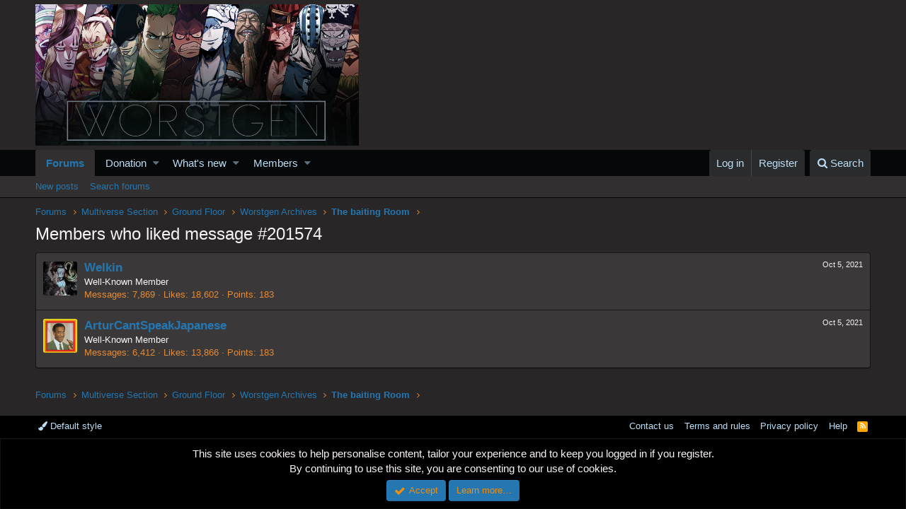

--- FILE ---
content_type: text/html; charset=utf-8
request_url: https://www.google.com/recaptcha/api2/aframe
body_size: 267
content:
<!DOCTYPE HTML><html><head><meta http-equiv="content-type" content="text/html; charset=UTF-8"></head><body><script nonce="W8DvI894FeWirCbFqI4UNw">/** Anti-fraud and anti-abuse applications only. See google.com/recaptcha */ try{var clients={'sodar':'https://pagead2.googlesyndication.com/pagead/sodar?'};window.addEventListener("message",function(a){try{if(a.source===window.parent){var b=JSON.parse(a.data);var c=clients[b['id']];if(c){var d=document.createElement('img');d.src=c+b['params']+'&rc='+(localStorage.getItem("rc::a")?sessionStorage.getItem("rc::b"):"");window.document.body.appendChild(d);sessionStorage.setItem("rc::e",parseInt(sessionStorage.getItem("rc::e")||0)+1);localStorage.setItem("rc::h",'1769972227761');}}}catch(b){}});window.parent.postMessage("_grecaptcha_ready", "*");}catch(b){}</script></body></html>